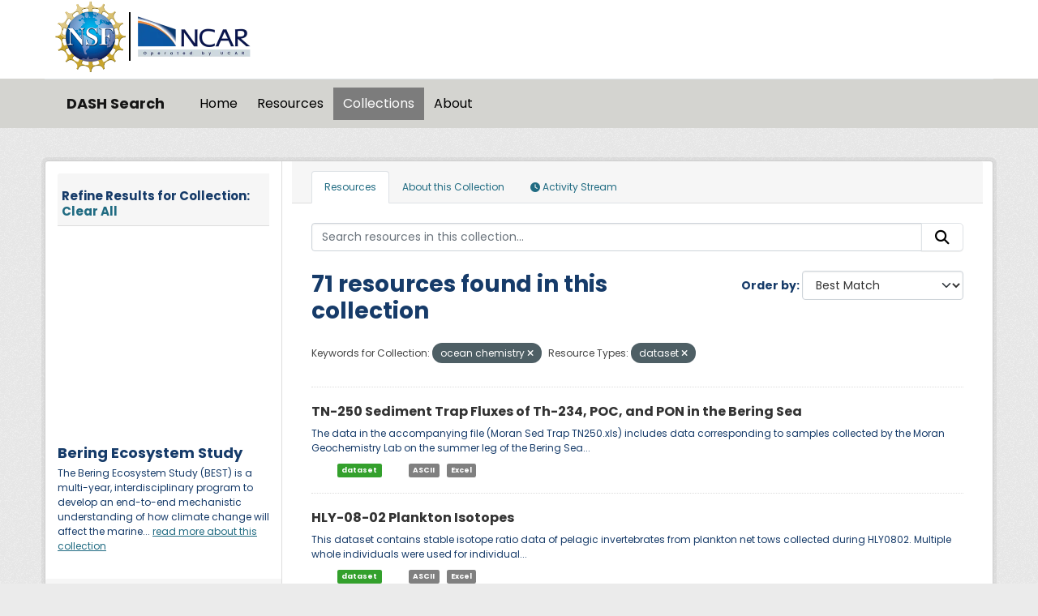

--- FILE ---
content_type: text/html; charset=utf-8
request_url: https://data.ucar.edu/group/edu-ucar-eol-102-000?tags=ocean+chemistry&resource-type=dataset
body_size: 10364
content:
<!DOCTYPE html>
<!--[if IE 9]> <html lang="en" class="ie9"> <![endif]-->
<!--[if gt IE 8]><!--> <html lang="en"  > <!--<![endif]-->
  <head>
    <meta charset="utf-8" />
      <meta name="csrf_field_name" content="_csrf_token" />
      <meta name="_csrf_token" content="IjdmMDkyZjFkZjc3OTFkODNjMzkzNmU0MWYxNjhjZDdhYWRhZjJhZDIi.aXHe7g.0AM9bFZxxSLWJlVnWNhD5l494vk" />

      <meta name="generator" content="ckan 2.11.3" />
      <meta name="viewport" content="width=device-width, initial-scale=1.0">
    <title>Bering Ecosystem Study - Collections - DASH Search</title>

    
    
  
    <link rel="shortcut icon" href="/NCARfavicon.ico" />
    
    
        <script type="text/javascript">
  (function(i,s,o,g,r,a,m){i['GoogleAnalyticsObject']=r;i[r]=i[r]||function(){
  (i[r].q=i[r].q||[]).push(arguments)},i[r].l=1*new Date();a=s.createElement(o),
  m=s.getElementsByTagName(o)[0];a.async=1;a.src=g;m.parentNode.insertBefore(a,m)
  })(window,document,'script','//www.google-analytics.com/analytics.js','ga');

  ga('create', 'UA-97518717-1', 'auto', {});
  
  ga('set', 'anonymizeIp', true);
  ga('send', 'pageview');
</script>
    

  <link rel="alternate" type="application/atom+xml" title="DASH Search - Datasets in group: Bering Ecosystem Study" href="/feeds/group/edu-ucar-eol-102-000.atom" />

  
    
    
      
      
      
    
    

     

  


    
    <link href="/webassets/base/51d427fe_main.css" rel="stylesheet"/>
<link href="/webassets/ckanext-harvest/c95a0af2_harvest_css.css" rel="stylesheet"/>
<link href="/webassets/webassets-external/3255a8aa658d58116cb0f55dbd9baf44_custom.css" rel="stylesheet"/>
<link href="/webassets/webassets-external/fb94cf6425bcb35b7543a849ab4c5cc4_fonts.css" rel="stylesheet"/>
<link href="/webassets/ckanext-activity/8dd77216_activity.css" rel="stylesheet"/>
    
    

  </head>

  
  <body data-site-root="https://ckanprod.data-commons.k8s.ucar.edu/" data-locale-root="https://ckanprod.data-commons.k8s.ucar.edu/" >

    
    
        
    

    
    <div class="visually-hidden-focusable"><a href="#content">Skip to main content</a></div>
  

  
    


    
        


    
    
        
       

   

<div class="navbar navbar-static-top masthead">

    
        
    

      <div class="container logo-background">
          <hgroup class="header-image navbar-left">

            
                        <a class="logo" href="https://nsf.gov">
                            <img src="/images/nsf_logo.gif" alt="NCAR is Sponsored by the National Science Foundation"
                                 title="NCAR is Sponsored by the National Science Foundation" height="90"/>
                        </a>
                        <a class="logo-vertical-bar" href="https://ncar.ucar.edu">
                            <img src="/images/logo-ncar.webp" title="National Center for Atmospheric Research (NCAR)"
                                 height="60"/>
                        </a>
            

          </hgroup>
      </div>


    <div class="grey-background container-fluid px-0">
        <div class="container col-12 border-top">

            <nav class="navbar navbar-expand-md navbar-light bg-opacity-25">

                <a class="navbar-brand" href="/">DASH Search</a>

                <button class="navbar-toggler" type="button" data-bs-toggle="collapse"
                        data-bs-target="#main-navigation-toggle"
                        aria-controls="main-navigation-toggle" aria-expanded="false"
                        aria-label="Toggle navigation">
                    <span class="navbar-toggler-icon"></span>
                </button>

                <div class="collapse navbar-collapse" id="main-navigation-toggle">
                    
                        <ul class="navbar-nav nav-pills">
                            
                                
                                <li><a href="/">Home</a></li><li><a href="/dataset/">Resources</a></li><li class="active"><a href="/group/">Collections</a></li><li><a href="/about">About</a></li>
                            
                        </ul>
                    

                    
                    
                </div>
            </nav>
        </div>
    </div>

</div>

  
    <div class="main">
      <div id="content" class="container">
        
          
            <div class="flash-messages">
              
                
              
            </div>
          

          
            <div class="toolbar" role="navigation" aria-label="Breadcrumb">
              
                
              
            </div>
          

          <div class="row wrapper">
            
            
            

            
              <aside class="secondary col-md-3">
                
                
  
  


<section id="group-info" class="module module-narrow">
  <div class="module context-info">
    <div class="module-content">
    
    

    
    

<h2 class="module-heading" style="padding-left: 5px; padding-right: 10px;">
  <div "class=row" style="font-size: 15px; padding-top: 10px;">
    Refine Results for Collection:
    <a href="/group/edu-ucar-eol-102-000" class="action text-align:right">Clear All</a>
  </div>
</h2>
  
    
    
    
        


<div class="dataset-map" data-module="dataset-map" data-extent="{&#34;type&#34;: &#34;Polygon&#34;, &#34;coordinates&#34;: [[[-180.0, 53.0], [-163.0, 53.0], [-163.0, 63.0], [-180.0, 63.0], [-180.0, 53.0]]]}" data-module-site_url="&#34;https://ckanprod.data-commons.k8s.ucar.edu/&#34;" data-module-map_config="{&#34;attribution&#34;: &#34;&amp;copy; &lt;a href=\&#34;https://www.openstreetmap.org/copyright\&#34;&gt;OpenStreetMap&lt;/a&gt; contributors&#34;, &#34;custom.url&#34;: &#34;https://tile.openstreetmap.org/{z}/{x}/{y}.png&#34;, &#34;type&#34;: &#34;custom&#34;}">
  <div id="dataset-map-container"></div>
</div>




        <br>
    


    
    <h1 class="heading">
      Bering Ecosystem Study
      
    </h1>
    
    

  <p>
    The Bering Ecosystem Study (BEST) is a multi-year, interdisciplinary program to develop an end-to-end mechanistic understanding of how climate change will affect the marine...
    <a href="/group/about/edu-ucar-eol-102-000">read more about this collection</a>
  </p>


    
      

      

    
    
    </div>
  </div>
</section>


  <div class="filters">
    <div>
      
        

    
    
	
	    
		<section class="module module-narrow module-shallow">
		    
   
    
    
    
 
    

    
	
			<h2 class="module-heading">
			    <i class="fa fa-filter"></i>
			    Keywords for Collection
			</h2>
		    
    


		    
			
			    
				<nav aria-label="Keywords for Collection">
				    <ul class="list-unstyled nav nav-simple nav-facet">
					
					    
					    
					    
					    
					    <li class="nav-item ">
						<a href="/group/59c46d9c-48a5-49aa-9f4e-2171fce1018b?tags=ocean+chemistry&amp;resource-type=dataset&amp;tags=earth+science" title="">
						    <span class="item-label">earth science</span>
						    <span class="hidden separator"> - </span>
						    <span class="item-count badge">71</span>

							
						</a>
					    </li>
					
					    
					    
					    
					    
					    <li class="nav-item  active">
						<a href="/group/59c46d9c-48a5-49aa-9f4e-2171fce1018b?resource-type=dataset" title="">
						    <span class="item-label">ocean chemistry</span>
						    <span class="hidden separator"> - </span>
						    <span class="item-count badge">71</span>

							<span class="facet-close"> <i class="fa fa-solid fa-circle-xmark"></i></span>
						</a>
					    </li>
					
					    
					    
					    
					    
					    <li class="nav-item ">
						<a href="/group/59c46d9c-48a5-49aa-9f4e-2171fce1018b?tags=ocean+chemistry&amp;resource-type=dataset&amp;tags=oceans" title="">
						    <span class="item-label">oceans</span>
						    <span class="hidden separator"> - </span>
						    <span class="item-count badge">71</span>

							
						</a>
					    </li>
					
					    
					    
					    
					    
					    <li class="nav-item ">
						<a href="/group/59c46d9c-48a5-49aa-9f4e-2171fce1018b?tags=ocean+chemistry&amp;resource-type=dataset&amp;tags=ships" title="">
						    <span class="item-label">ships</span>
						    <span class="hidden separator"> - </span>
						    <span class="item-count badge">71</span>

							
						</a>
					    </li>
					
					    
					    
					    
					    
					    <li class="nav-item ">
						<a href="/group/59c46d9c-48a5-49aa-9f4e-2171fce1018b?tags=ocean+chemistry&amp;resource-type=dataset&amp;tags=arctic" title="">
						    <span class="item-label">arctic</span>
						    <span class="hidden separator"> - </span>
						    <span class="item-count badge">63</span>

							
						</a>
					    </li>
					
					    
					    
					    
					    
					    <li class="nav-item ">
						<a href="/group/59c46d9c-48a5-49aa-9f4e-2171fce1018b?tags=ocean+chemistry&amp;resource-type=dataset&amp;tags=oceanography" title="">
						    <span class="item-label">oceanography</span>
						    <span class="hidden separator"> - </span>
						    <span class="item-count badge">55</span>

							
						</a>
					    </li>
					
					    
					    
					    
					    
					    <li class="nav-item ">
						<a href="/group/59c46d9c-48a5-49aa-9f4e-2171fce1018b?tags=ocean+chemistry&amp;resource-type=dataset&amp;tags=uscgc+healy+-+hly" title="">
						    <span class="item-label">uscgc healy - hly</span>
						    <span class="hidden separator"> - </span>
						    <span class="item-count badge">50</span>

							
						</a>
					    </li>
					
					    
					    
					    
					    
					    <li class="nav-item ">
						<a href="/group/59c46d9c-48a5-49aa-9f4e-2171fce1018b?tags=ocean+chemistry&amp;resource-type=dataset&amp;tags=ship+based" title="">
						    <span class="item-label">ship based</span>
						    <span class="hidden separator"> - </span>
						    <span class="item-count badge">31</span>

							
						</a>
					    </li>
					
					    
					    
					    
					    
					    <li class="nav-item ">
						<a href="/group/59c46d9c-48a5-49aa-9f4e-2171fce1018b?tags=ocean+chemistry&amp;resource-type=dataset&amp;tags=water+sampling" title="">
						    <span class="item-label">water sampling</span>
						    <span class="hidden separator"> - </span>
						    <span class="item-count badge">30</span>

							
						</a>
					    </li>
					
					    
					    
					    
					    
					    <li class="nav-item ">
						<a href="/group/59c46d9c-48a5-49aa-9f4e-2171fce1018b?tags=ocean+chemistry&amp;resource-type=dataset&amp;tags=biogeochemical" title="">
						    <span class="item-label">biogeochemical</span>
						    <span class="hidden separator"> - </span>
						    <span class="item-count badge">27</span>

							
						</a>
					    </li>
					
				    </ul>
				</nav>

				<p class="module-footer">
				    
					
					    <a href="/group/59c46d9c-48a5-49aa-9f4e-2171fce1018b?tags=ocean+chemistry&amp;resource-type=dataset&amp;_tags_limit=0" class="read-more">Show More Keywords for Collection</a>
					
				    
				</p>
			    
			
		    
		</section>
	    
	
    

      
        

    
    
	
	    
		<section class="module module-narrow module-shallow">
		    
   
    
    
    
 
    

    
	
			<h2 class="module-heading">
			    <i class="fa fa-filter"></i>
			    Resource Formats
			</h2>
		    
    


		    
			
			    
				<nav aria-label="Resource Formats">
				    <ul class="list-unstyled nav nav-simple nav-facet">
					
					    
					    
					    
					    
					    <li class="nav-item ">
						<a href="/group/59c46d9c-48a5-49aa-9f4e-2171fce1018b?tags=ocean+chemistry&amp;resource-type=dataset&amp;vocab_formats=ASCII" title="">
						    <span class="item-label">ASCII</span>
						    <span class="hidden separator"> - </span>
						    <span class="item-count badge">41</span>

							
						</a>
					    </li>
					
					    
					    
					    
					    
					    <li class="nav-item ">
						<a href="/group/59c46d9c-48a5-49aa-9f4e-2171fce1018b?tags=ocean+chemistry&amp;resource-type=dataset&amp;vocab_formats=Excel" title="">
						    <span class="item-label">Excel</span>
						    <span class="hidden separator"> - </span>
						    <span class="item-count badge">37</span>

							
						</a>
					    </li>
					
					    
					    
					    
					    
					    <li class="nav-item ">
						<a href="/group/59c46d9c-48a5-49aa-9f4e-2171fce1018b?tags=ocean+chemistry&amp;resource-type=dataset&amp;vocab_formats=Archive" title="">
						    <span class="item-label">Archive</span>
						    <span class="hidden separator"> - </span>
						    <span class="item-count badge">19</span>

							
						</a>
					    </li>
					
					    
					    
					    
					    
					    <li class="nav-item ">
						<a href="/group/59c46d9c-48a5-49aa-9f4e-2171fce1018b?tags=ocean+chemistry&amp;resource-type=dataset&amp;vocab_formats=Shapefile" title="">
						    <span class="item-label">Shapefile</span>
						    <span class="hidden separator"> - </span>
						    <span class="item-count badge">6</span>

							
						</a>
					    </li>
					
					    
					    
					    
					    
					    <li class="nav-item ">
						<a href="/group/59c46d9c-48a5-49aa-9f4e-2171fce1018b?tags=ocean+chemistry&amp;resource-type=dataset&amp;vocab_formats=PDF" title="">
						    <span class="item-label">PDF</span>
						    <span class="hidden separator"> - </span>
						    <span class="item-count badge">3</span>

							
						</a>
					    </li>
					
					    
					    
					    
					    
					    <li class="nav-item ">
						<a href="/group/59c46d9c-48a5-49aa-9f4e-2171fce1018b?tags=ocean+chemistry&amp;resource-type=dataset&amp;vocab_formats=OTHER" title="">
						    <span class="item-label">OTHER</span>
						    <span class="hidden separator"> - </span>
						    <span class="item-count badge">1</span>

							
						</a>
					    </li>
					
					    
					    
					    
					    
					    <li class="nav-item ">
						<a href="/group/59c46d9c-48a5-49aa-9f4e-2171fce1018b?tags=ocean+chemistry&amp;resource-type=dataset&amp;vocab_formats=XML" title="">
						    <span class="item-label">XML</span>
						    <span class="hidden separator"> - </span>
						    <span class="item-count badge">1</span>

							
						</a>
					    </li>
					
				    </ul>
				</nav>

				<p class="module-footer">
				    
					
				    
				</p>
			    
			
		    
		</section>
	    
	
    

      
        

    
    
	
	    
		<section class="module module-narrow module-shallow">
		    
   
    
    
    
 
    

    
	
			<h2 class="module-heading">
			    <i class="fa fa-filter"></i>
			    Resource Types
			</h2>
		    
    


		    
			
			    
				<nav aria-label="Resource Types">
				    <ul class="list-unstyled nav nav-simple nav-facet">
					
					    
					    
					    
					    
					    <li class="nav-item  active">
						<a href="/group/59c46d9c-48a5-49aa-9f4e-2171fce1018b?tags=ocean+chemistry" title="">
						    <span class="item-label">dataset</span>
						    <span class="hidden separator"> - </span>
						    <span class="item-count badge">71</span>

							<span class="facet-close"> <i class="fa fa-solid fa-circle-xmark"></i></span>
						</a>
					    </li>
					
				    </ul>
				</nav>

				<p class="module-footer">
				    
					
				    
				</p>
			    
			
		    
		</section>
	    
	
    

      
    </div>
    <a class="close no-text hide-filters"><i class="fa fa-times-circle"></i><span class="text">close</span></a>
  </div>

              </aside>
            

            
              <div class="primary col-md-9 col-xs-12" role="main">
                
                
                  <article class="module">
                    
                      <header class="module-content page-header">
                        
                        <ul class="nav nav-tabs">
                          
  
  <li class="active"><a href="/group/edu-ucar-eol-102-000">Resources</a></li>
  <li><a href="/group/about/edu-ucar-eol-102-000">About this Collection</a></li>

  <li><a href="/group/activity/edu-ucar-eol-102-000?offset=0"><i class="fa fa-clock"></i> Activity Stream</a></li>

                        </ul>
                      </header>
                    
                    <div class="module-content">
                      
                      
  
    
    
    







<form id="group-datasets-search-form" class="search-form" method="get" data-module="select-switch">

  
    <div class="input-group search-input-group">
      <input aria-label="Search resources in this collection..." id="field-giant-search" type="text" class="form-control input-lg" name="q" value="" autocomplete="off" placeholder="Search resources in this collection...">
      
      <button class="btn btn-default btn-lg" type="submit" value="search" aria-label="Submit">
        <i class="fa fa-search"></i>
      </button>
      
    </div>
  

  
    <span>






<input type="hidden" name="tags" value="ocean chemistry" />





<input type="hidden" name="resource-type" value="dataset" />



</span>
  

  
    
      <div class="form-group control-order-by">
        <label for="field-order-by">Order by</label>
        <select id="field-order-by" name="sort" class="form-control form-select">
          
            
              <option value="score desc, metadata_modified desc">Best Match</option>
            
          
            
              <option value="title_string asc">Name Ascending</option>
            
          
            
              <option value="title_string desc">Name Descending</option>
            
          
            
              <option value="metadata_modified desc">Last Modified</option>
            
          
            
          
        </select>
        
        <button class="btn btn-default js-hide" type="submit">Go</button>
        
      </div>
    
  

  
    <h1>
    
      

  
  
  
  

71 resources found in this collection
    
    </h1>
  

  

    
      <p class="filter-list">

        
          
          <span class="facet">Keywords for Collection:</span>
          
            <span class="filtered pill">ocean chemistry
             <a href="/group/edu-ucar-eol-102-000?resource-type=dataset" class="remove" title="Remove"><i class="fa fa-times"></i></a>
            </span>
          

        
          
          <span class="facet">Resource Types:</span>
          
            <span class="filtered pill">dataset
             <a href="/group/edu-ucar-eol-102-000?tags=ocean+chemistry" class="remove" title="Remove"><i class="fa fa-times"></i></a>
            </span>
          

        

    

      

          

          

          
          
    </p>
      <a class="show-filters btn">Filter Results</a>

  

</form>





  
    
      

  
    <ul class="dataset-list list-unstyled">
    	
	      
	        




  <li class="dataset-item">
    
      <div class="dataset-content">
        
          <h2 class="dataset-heading">
            
              
            
            
    
            <a href="/dataset/tn-250-sediment-trap-fluxes-of-th-234-poc-and-pon-in-the-bering-sea" title="TN-250 Sediment Trap Fluxes of Th-234, POC, and PON in the Bering Sea">
      TN-250 Sediment Trap Fluxes of Th-234, POC, and PON in the Bering Sea
    </a>
       
    

            
              
            
          </h2>
        
        
          
            <div>The data in the accompanying file (Moran Sed Trap TN250.xls) includes data corresponding to samples collected by the Moran Geochemistry Lab on the summer leg of the Bering Sea...</div>
          
        
      </div>
      
  

    
      <ul class="dataset-resources unstyled">
        

        <li>
            
            
                
            
          <a href="/dataset?tags=ocean+chemistry&amp;resource-type=dataset&amp;resource-type=dataset" class="label dataset-custom-label"  data-format="html" >dataset</a>

            
            
                &nbsp; &nbsp; &nbsp; &nbsp;
                
                    &nbsp;   <span class="label format-custom-label">ASCII</span>
                
                    &nbsp;   <span class="label format-custom-label">Excel</span>
                
            
        </li>

        
      </ul>
    
  

    
  </li>

	      
	        




  <li class="dataset-item">
    
      <div class="dataset-content">
        
          <h2 class="dataset-heading">
            
              
            
            
    
            <a href="/dataset/hly-08-02-plankton-isotopes" title="HLY-08-02 Plankton Isotopes">
      HLY-08-02 Plankton Isotopes
    </a>
       
    

            
              
            
          </h2>
        
        
          
            <div>This dataset contains stable isotope ratio data of pelagic invertebrates from plankton net tows collected during HLY0802. Multiple whole individuals were used for individual...</div>
          
        
      </div>
      
  

    
      <ul class="dataset-resources unstyled">
        

        <li>
            
            
                
            
          <a href="/dataset?tags=ocean+chemistry&amp;resource-type=dataset&amp;resource-type=dataset" class="label dataset-custom-label"  data-format="html" >dataset</a>

            
            
                &nbsp; &nbsp; &nbsp; &nbsp;
                
                    &nbsp;   <span class="label format-custom-label">ASCII</span>
                
                    &nbsp;   <span class="label format-custom-label">Excel</span>
                
            
        </li>

        
      </ul>
    
  

    
  </li>

	      
	        




  <li class="dataset-item">
    
      <div class="dataset-content">
        
          <h2 class="dataset-heading">
            
              
            
            
    
            <a href="/dataset/hly-07-02-ldeo-one-minute-averaged-data-grebmeier-ldeo" title="HLY-07-02 LDEO One Minute Averaged Data [Grebmeier/LDEO]">
      HLY-07-02 LDEO One Minute Averaged Data [Grebmeier/LDEO]
    </a>
       
    

            
              
            
          </h2>
        
        
          
            <div>This dataset includes data from the underway instruments onboard the U.S. Coast Guard Cutter Healy during the 2007 0702 cruise. The data are summarized into an averaged one...</div>
          
        
      </div>
      
  

    
      <ul class="dataset-resources unstyled">
        

        <li>
            
            
                
            
          <a href="/dataset?tags=ocean+chemistry&amp;resource-type=dataset&amp;resource-type=dataset" class="label dataset-custom-label"  data-format="html" >dataset</a>

            
            
                &nbsp; &nbsp; &nbsp; &nbsp;
                
                    &nbsp;   <span class="label format-custom-label">ASCII</span>
                
                    &nbsp;   <span class="label format-custom-label">Shapefile</span>
                
            
        </li>

        
      </ul>
    
  

    
  </li>

	      
	        




  <li class="dataset-item">
    
      <div class="dataset-content">
        
          <h2 class="dataset-heading">
            
              
            
            
    
            <a href="/dataset/tn250-das-imet-data-shull-uw" title="TN250 DAS/IMET Data [Shull/UW]">
      TN250 DAS/IMET Data [Shull/UW]
    </a>
       
    

            
              
            
          </h2>
        
        
          
            <div>This dataset includes data from the DAS/IMET system onboard the UNOLS R/V Thompson ship during the Bering Sea Ecosystem Study-Bering Sea Integrated Ecosystem Research Program...</div>
          
        
      </div>
      
  

    
      <ul class="dataset-resources unstyled">
        

        <li>
            
            
                
            
          <a href="/dataset?tags=ocean+chemistry&amp;resource-type=dataset&amp;resource-type=dataset" class="label dataset-custom-label"  data-format="html" >dataset</a>

            
            
                &nbsp; &nbsp; &nbsp; &nbsp;
                
                    &nbsp;   <span class="label format-custom-label">Archive</span>
                
            
        </li>

        
      </ul>
    
  

    
  </li>

	      
	        




  <li class="dataset-item">
    
      <div class="dataset-content">
        
          <h2 class="dataset-heading">
            
              
            
            
    
            <a href="/dataset/hly-08-03-ctd-data" title="HLY-08-03 CTD Data">
      HLY-08-03 CTD Data
    </a>
       
    

            
              
            
          </h2>
        
        
          
            <div>This Conductivity Temperature Depth (CTD) data set, consisting of 210 casts, was collected during a multi-disciplinary Bering Sea ice cruise on the US Coast Guard Cutter Healy...</div>
          
        
      </div>
      
  

    
      <ul class="dataset-resources unstyled">
        

        <li>
            
            
                
            
          <a href="/dataset?tags=ocean+chemistry&amp;resource-type=dataset&amp;resource-type=dataset" class="label dataset-custom-label"  data-format="html" >dataset</a>

            
            
                &nbsp; &nbsp; &nbsp; &nbsp;
                
                    &nbsp;   <span class="label format-custom-label">Archive</span>
                
            
        </li>

        
      </ul>
    
  

    
  </li>

	      
	        




  <li class="dataset-item">
    
      <div class="dataset-content">
        
          <h2 class="dataset-heading">
            
              
            
            
    
            <a href="/dataset/hly-07-01-pore-water-nutrient-data-devol-a" title="HLY-07-01 Pore Water Nutrient Data [Devol, A.]">
      HLY-07-01 Pore Water Nutrient Data [Devol, A.]
    </a>
       
    

            
              
            
          </h2>
        
        
          
            <div>This dataset contains the pore water nutrient data from the US Coast Guard Cutter Healy Bering Sea Ecosystem Study-Bering Sea Integrated Ecosystem Research Program (BEST-BSIERP)...</div>
          
        
      </div>
      
  

    
      <ul class="dataset-resources unstyled">
        

        <li>
            
            
                
            
          <a href="/dataset?tags=ocean+chemistry&amp;resource-type=dataset&amp;resource-type=dataset" class="label dataset-custom-label"  data-format="html" >dataset</a>

            
            
                &nbsp; &nbsp; &nbsp; &nbsp;
                
                    &nbsp;   <span class="label format-custom-label">ASCII</span>
                
            
        </li>

        
      </ul>
    
  

    
  </li>

	      
	        




  <li class="dataset-item">
    
      <div class="dataset-content">
        
          <h2 class="dataset-heading">
            
              
            
            
    
            <a href="/dataset/psea-10-01-ice-chlorophyll-chl" title="PSEA-10-01 Ice Chlorophyll (chl)">
      PSEA-10-01 Ice Chlorophyll (chl)
    </a>
       
    

            
              
            
          </h2>
        
        
          
            <div>This dataset contains the algal pigment concentration data for sea ice samples collected in spring 2010 during U.S. Coast Guard Cutter Polar Sea PSEA10-01 expedition. Data were...</div>
          
        
      </div>
      
  

    
      <ul class="dataset-resources unstyled">
        

        <li>
            
            
                
            
          <a href="/dataset?tags=ocean+chemistry&amp;resource-type=dataset&amp;resource-type=dataset" class="label dataset-custom-label"  data-format="html" >dataset</a>

            
            
                &nbsp; &nbsp; &nbsp; &nbsp;
                
                    &nbsp;   <span class="label format-custom-label">ASCII</span>
                
                    &nbsp;   <span class="label format-custom-label">Excel</span>
                
            
        </li>

        
      </ul>
    
  

    
  </li>

	      
	        




  <li class="dataset-item">
    
      <div class="dataset-content">
        
          <h2 class="dataset-heading">
            
              
            
            
    
            <a href="/dataset/hly-08-01-benthic-station-data-v1" title="HLY-08-01 Benthic Station Data, v1">
      HLY-08-01 Benthic Station Data, v1
    </a>
       
    

            
              
            
          </h2>
        
        
          
            <div>This dataset contains measurements at each station of benthic parameters, benthic chlorophyll-a values (integrated water column chlorophyll-a, sediment chlorophyll-a), benthic...</div>
          
        
      </div>
      
  

    
      <ul class="dataset-resources unstyled">
        

        <li>
            
            
                
            
          <a href="/dataset?tags=ocean+chemistry&amp;resource-type=dataset&amp;resource-type=dataset" class="label dataset-custom-label"  data-format="html" >dataset</a>

            
            
                &nbsp; &nbsp; &nbsp; &nbsp;
                
                    &nbsp;   <span class="label format-custom-label">ASCII</span>
                
                    &nbsp;   <span class="label format-custom-label">Excel</span>
                
            
        </li>

        
      </ul>
    
  

    
  </li>

	      
	        




  <li class="dataset-item">
    
      <div class="dataset-content">
        
          <h2 class="dataset-heading">
            
              
            
            
    
            <a href="/dataset/psea-10-01-one-minute-averaged-data-cooper-l-uscg-esu" title="PSEA-10-01 One Minute Averaged Data [Cooper, L./USCG-ESU]">
      PSEA-10-01 One Minute Averaged Data [Cooper, L./USCG-ESU]
    </a>
       
    

            
              
            
          </h2>
        
        
          
            <div>This dataset includes data from the SCS data logging system onboard the U.S. Coast Guard Cutter Polar Sea during the Bering Sea Ecosystem Study-Bering Sea Integrated Ecosystem...</div>
          
        
      </div>
      
  

    
      <ul class="dataset-resources unstyled">
        

        <li>
            
            
                
            
          <a href="/dataset?tags=ocean+chemistry&amp;resource-type=dataset&amp;resource-type=dataset" class="label dataset-custom-label"  data-format="html" >dataset</a>

            
            
                &nbsp; &nbsp; &nbsp; &nbsp;
                
                    &nbsp;   <span class="label format-custom-label">ASCII</span>
                
            
        </li>

        
      </ul>
    
  

    
  </li>

	      
	        




  <li class="dataset-item">
    
      <div class="dataset-content">
        
          <h2 class="dataset-heading">
            
              
            
            
    
            <a href="/dataset/zooplankton-abundance-and-species-composition-excel" title="Zooplankton Abundance and Species Composition (Excel)">
      Zooplankton Abundance and Species Composition (Excel)
    </a>
       
    

            
              
            
          </h2>
        
        
          
            <div>The eastern Bering Sea shelf supports productive marine ecosystems with extraordinarily valuable fisheries and subsistence resources, but sub-arctic seas are predicted to be one...</div>
          
        
      </div>
      
  

    
      <ul class="dataset-resources unstyled">
        

        <li>
            
            
                
            
          <a href="/dataset?tags=ocean+chemistry&amp;resource-type=dataset&amp;resource-type=dataset" class="label dataset-custom-label"  data-format="html" >dataset</a>

            
            
                &nbsp; &nbsp; &nbsp; &nbsp;
                
                    &nbsp;   <span class="label format-custom-label">Excel</span>
                
            
        </li>

        
      </ul>
    
  

    
  </li>

	      
	        




  <li class="dataset-item">
    
      <div class="dataset-content">
        
          <h2 class="dataset-heading">
            
              
            
            
    
            <a href="/dataset/nitrogen-and-carbon-uptake-rates-on-deck-and-particulate-carbon-and-nitrogen-data" title="Nitrogen and carbon uptake rates (on-deck) and particulate carbon and nitrogen data">
      Nitrogen and carbon uptake rates (on-deck) and particulate carbon and nitrogen data
    </a>
       
    

            
              
            
          </h2>
        
        
          
            <div>This dataset includes data from the HLY0701, HLY0802, HLY0803, HLY0902, and KN195-10 cruises. The data are formatted as Excel and PDF documents. These are the results of on-...</div>
          
        
      </div>
      
  

    
      <ul class="dataset-resources unstyled">
        

        <li>
            
            
                
            
          <a href="/dataset?tags=ocean+chemistry&amp;resource-type=dataset&amp;resource-type=dataset" class="label dataset-custom-label"  data-format="html" >dataset</a>

            
            
                &nbsp; &nbsp; &nbsp; &nbsp;
                
                    &nbsp;   <span class="label format-custom-label">Excel</span>
                
                    &nbsp;   <span class="label format-custom-label">PDF</span>
                
            
        </li>

        
      </ul>
    
  

    
  </li>

	      
	        




  <li class="dataset-item">
    
      <div class="dataset-content">
        
          <h2 class="dataset-heading">
            
              
            
            
    
            <a href="/dataset/hly-09-01-scs-underway-sensor-data-cooper-l-ldeo" title="HLY-09-01 SCS Underway Sensor Data [Cooper, L./LDEO]">
      HLY-09-01 SCS Underway Sensor Data [Cooper, L./LDEO]
    </a>
       
    

            
              
            
          </h2>
        
        
          
            <div>This dataset includes data from the Scientific Computing System (SCS) underway systems onboard the U.S. Coast Guard Cutter Healy recorded during the Bering Sea Ecosystem Study-...</div>
          
        
      </div>
      
  

    
      <ul class="dataset-resources unstyled">
        

        <li>
            
            
                
            
          <a href="/dataset?tags=ocean+chemistry&amp;resource-type=dataset&amp;resource-type=dataset" class="label dataset-custom-label"  data-format="html" >dataset</a>

            
            
                &nbsp; &nbsp; &nbsp; &nbsp;
                
                    &nbsp;   <span class="label format-custom-label">Archive</span>
                
            
        </li>

        
      </ul>
    
  

    
  </li>

	      
	        




  <li class="dataset-item">
    
      <div class="dataset-content">
        
          <h2 class="dataset-heading">
            
              
            
            
    
            <a href="/dataset/sediment-oxygen-flux-data-in-the-bering-sea-shelf" title="Sediment Oxygen Flux Data in the Bering Sea Shelf">
      Sediment Oxygen Flux Data in the Bering Sea Shelf
    </a>
       
    

            
              
            
          </h2>
        
        
          
            <div>The high productivity in the Bering sea coupled with shallow water depths over the shelf result in a large fraction of the productivity reaching the sediments. This fuels the...</div>
          
        
      </div>
      
  

    
      <ul class="dataset-resources unstyled">
        

        <li>
            
            
                
            
          <a href="/dataset?tags=ocean+chemistry&amp;resource-type=dataset&amp;resource-type=dataset" class="label dataset-custom-label"  data-format="html" >dataset</a>

            
            
                &nbsp; &nbsp; &nbsp; &nbsp;
                
                    &nbsp;   <span class="label format-custom-label">ASCII</span>
                
            
        </li>

        
      </ul>
    
  

    
  </li>

	      
	        




  <li class="dataset-item">
    
      <div class="dataset-content">
        
          <h2 class="dataset-heading">
            
              
            
            
    
            <a href="/dataset/psea-10-01-scs-underway-sensor-data-cooper-l-uscg-esu" title="PSEA-10-01 SCS Underway Sensor Data [Cooper, L./USCG-ESU]">
      PSEA-10-01 SCS Underway Sensor Data [Cooper, L./USCG-ESU]
    </a>
       
    

            
              
            
          </h2>
        
        
          
            <div>This dataset includes data from the Scientific Computing System (SCS) underway systems onboard the U.S. Coast Guard Cutter Polar Sea recorded during the Bering Sea Ecosystem...</div>
          
        
      </div>
      
  

    
      <ul class="dataset-resources unstyled">
        

        <li>
            
            
                
            
          <a href="/dataset?tags=ocean+chemistry&amp;resource-type=dataset&amp;resource-type=dataset" class="label dataset-custom-label"  data-format="html" >dataset</a>

            
            
                &nbsp; &nbsp; &nbsp; &nbsp;
                
                    &nbsp;   <span class="label format-custom-label">Archive</span>
                
            
        </li>

        
      </ul>
    
  

    
  </li>

	      
	        




  <li class="dataset-item">
    
      <div class="dataset-content">
        
          <h2 class="dataset-heading">
            
              
            
            
    
            <a href="/dataset/hly-08-02-scs-underway-sensor-data-ashjian-ldeo" title="HLY-08-02 SCS Underway Sensor Data [Ashjian/LDEO]">
      HLY-08-02 SCS Underway Sensor Data [Ashjian/LDEO]
    </a>
       
    

            
              
            
          </h2>
        
        
          
            <div>This dataset includes data from the Scientific Computing System (SCS) underway systems onboard the US Coast Guard Cutter Healy recorded during the Bering Sea Ecosystem Study-...</div>
          
        
      </div>
      
  

    
      <ul class="dataset-resources unstyled">
        

        <li>
            
            
                
            
          <a href="/dataset?tags=ocean+chemistry&amp;resource-type=dataset&amp;resource-type=dataset" class="label dataset-custom-label"  data-format="html" >dataset</a>

            
            
                &nbsp; &nbsp; &nbsp; &nbsp;
                
                    &nbsp;   <span class="label format-custom-label">Archive</span>
                
            
        </li>

        
      </ul>
    
  

    
  </li>

	      
	        




  <li class="dataset-item">
    
      <div class="dataset-content">
        
          <h2 class="dataset-heading">
            
              
            
            
    
            <a href="/dataset/best-ice-chlorophyll-chl-2009" title="BEST Ice Chlorophyll (chl) 2009">
      BEST Ice Chlorophyll (chl) 2009
    </a>
       
    

            
              
            
          </h2>
        
        
          
            <div>This dataset contains the algal pigment concentration data for sea ice segments collected during the Bering Sea Ecosystem Study-Bering Sea Integrated Ecosystem Research Program...</div>
          
        
      </div>
      
  

    
      <ul class="dataset-resources unstyled">
        

        <li>
            
            
                
            
          <a href="/dataset?tags=ocean+chemistry&amp;resource-type=dataset&amp;resource-type=dataset" class="label dataset-custom-label"  data-format="html" >dataset</a>

            
            
                &nbsp; &nbsp; &nbsp; &nbsp;
                
                    &nbsp;   <span class="label format-custom-label">ASCII</span>
                
                    &nbsp;   <span class="label format-custom-label">Excel</span>
                
            
        </li>

        
      </ul>
    
  

    
  </li>

	      
	        




  <li class="dataset-item">
    
      <div class="dataset-content">
        
          <h2 class="dataset-heading">
            
              
            
            
    
            <a href="/dataset/hly-08-03-ldeo-one-minute-averaged-data-sambrotto-ldeo" title="HLY-08-03 LDEO One Minute Averaged Data [Sambrotto/LDEO]">
      HLY-08-03 LDEO One Minute Averaged Data [Sambrotto/LDEO]
    </a>
       
    

            
              
            
          </h2>
        
        
          
            <div>This dataset includes data from the underway instruments onboard the US Coast Guard Cutter Healy during the Bering Sea Ecosystem Study-Bering Sea Integrated Ecosystem Research...</div>
          
        
      </div>
      
  

    
      <ul class="dataset-resources unstyled">
        

        <li>
            
            
                
            
          <a href="/dataset?tags=ocean+chemistry&amp;resource-type=dataset&amp;resource-type=dataset" class="label dataset-custom-label"  data-format="html" >dataset</a>

            
            
                &nbsp; &nbsp; &nbsp; &nbsp;
                
                    &nbsp;   <span class="label format-custom-label">ASCII</span>
                
                    &nbsp;   <span class="label format-custom-label">Shapefile</span>
                
            
        </li>

        
      </ul>
    
  

    
  </li>

	      
	        




  <li class="dataset-item">
    
      <div class="dataset-content">
        
          <h2 class="dataset-heading">
            
              
            
            
    
            <a href="/dataset/hly-08-03-scs-underway-sensor-data-sambrotto-ldeo" title="HLY-08-03 SCS Underway Sensor Data [Sambrotto/LDEO]">
      HLY-08-03 SCS Underway Sensor Data [Sambrotto/LDEO]
    </a>
       
    

            
              
            
          </h2>
        
        
          
            <div>This dataset includes data from the Scientific Computing System (SCS) underway systems onboard the US Coast Guard Cutter Healy recorded during the Bering Sea Ecosystem Study-...</div>
          
        
      </div>
      
  

    
      <ul class="dataset-resources unstyled">
        

        <li>
            
            
                
            
          <a href="/dataset?tags=ocean+chemistry&amp;resource-type=dataset&amp;resource-type=dataset" class="label dataset-custom-label"  data-format="html" >dataset</a>

            
            
                &nbsp; &nbsp; &nbsp; &nbsp;
                
                    &nbsp;   <span class="label format-custom-label">Archive</span>
                
            
        </li>

        
      </ul>
    
  

    
  </li>

	      
	        




  <li class="dataset-item">
    
      <div class="dataset-content">
        
          <h2 class="dataset-heading">
            
              
            
            
    
            <a href="/dataset/hly-09-02-ldeo-one-minute-averaged-data-ashjian-ldeo" title="HLY-09-02 LDEO One Minute Averaged Data [Ashjian/LDEO]">
      HLY-09-02 LDEO One Minute Averaged Data [Ashjian/LDEO]
    </a>
       
    

            
              
            
          </h2>
        
        
          
            <div>This dataset includes data from the underway instruments onboard the U.S. Coast Guard Cutter Healy during the Bering Sea Ecosystem Study-Bering Sea Integrated Ecosystem Research...</div>
          
        
      </div>
      
  

    
      <ul class="dataset-resources unstyled">
        

        <li>
            
            
                
            
          <a href="/dataset?tags=ocean+chemistry&amp;resource-type=dataset&amp;resource-type=dataset" class="label dataset-custom-label"  data-format="html" >dataset</a>

            
            
                &nbsp; &nbsp; &nbsp; &nbsp;
                
                    &nbsp;   <span class="label format-custom-label">ASCII</span>
                
                    &nbsp;   <span class="label format-custom-label">Shapefile</span>
                
            
        </li>

        
      </ul>
    
  

    
  </li>

	      
	        




  <li class="dataset-item">
    
      <div class="dataset-content">
        
          <h2 class="dataset-heading">
            
              
            
            
    
            <a href="/dataset/hly-07-01-iron-data" title="HLY-07-01 Iron Data">
      HLY-07-01 Iron Data
    </a>
       
    

            
              
            
          </h2>
        
        
          
            <div>This dataset includes dissolved and total Fe concentrations for depths and for ice cores from the Bering Sea Ecosystem Study-Bering Sea Integrated Ecosystem Research Program...</div>
          
        
      </div>
      
  

    
      <ul class="dataset-resources unstyled">
        

        <li>
            
            
                
            
          <a href="/dataset?tags=ocean+chemistry&amp;resource-type=dataset&amp;resource-type=dataset" class="label dataset-custom-label"  data-format="html" >dataset</a>

            
            
                &nbsp; &nbsp; &nbsp; &nbsp;
                
                    &nbsp;   <span class="label format-custom-label">ASCII</span>
                
                    &nbsp;   <span class="label format-custom-label">XML</span>
                
            
        </li>

        
      </ul>
    
  

    
  </li>

	      
	    
    </ul>
  

    
  
  
    <div class="pagination-wrapper">
  <ul class="pagination justify-content-center"> <li class="page-item active">
  <a class="page-link" href="/group/edu-ucar-eol-102-000?tags=ocean+chemistry&amp;resource-type=dataset&amp;page=1">1</a>
</li> <li class="page-item">
  <a class="page-link" href="/group/edu-ucar-eol-102-000?tags=ocean+chemistry&amp;resource-type=dataset&amp;page=2">2</a>
</li> <li class="page-item">
  <a class="page-link" href="/group/edu-ucar-eol-102-000?tags=ocean+chemistry&amp;resource-type=dataset&amp;page=3">3</a>
</li> <li class="page-item">
  <a class="page-link" href="/group/edu-ucar-eol-102-000?tags=ocean+chemistry&amp;resource-type=dataset&amp;page=4">4</a>
</li> <li class="page-item">
  <a class="page-link" href="/group/edu-ucar-eol-102-000?tags=ocean+chemistry&amp;resource-type=dataset&amp;page=2">»</a>
</li></ul>
</div>
  

                    </div>
                  </article>
                
              </div>
            
          </div>
        
      </div>
    </div>
  
    <footer class="site-footer">
  <div class="container">
    
    <div class="org-footer">
        <div class="container">
            <div class="row">
                <div class="col-12 col-md-4 py-2">
                    <div id="accordionNCAR">
                        <div id="ncarHeader" class="d-flex justify-content-between">
                            <h3 class="text-light pb-mb-2">NCAR</h3>
                        </div>
                        <div id="ncarCollapseMenu" aria-labelledby="ncarHeader" data-parent="#accordionNCAR">
                            <ul>
                                <li><a href="https://ncar.ucar.edu">NCAR Homepage</a></li>
                                <li><a href="https://www2.acom.ucar.edu/">ACOM | Atmospheric Chemistry Observations
                                    &amp;
                                    Modeling</a></li>
                                <li><a href="https://www.cgd.ucar.edu/">CGD | Climate &amp; Global Dynamics</a></li>
                                <li><a href="https://www2.cisl.ucar.edu">CISL | Computational &amp; Information
                                    Systems</a>
                                </li>
                                <li><a href="https://edec.ucar.edu/">EdEC | Education, Engagement &amp; Early-Career
                                    Development</a></li>
                                <li><a href="https://www.eol.ucar.edu/">EOL | Earth Observing Laboratory</a></li>
                                <li><a href="https://www2.hao.ucar.edu/">HAO | High Altitude Observatory</a></li>
                                <li><a href="https://www.mmm.ucar.edu/">MMM | Mesoscale &amp; Microscale Meteorology</a>
                                </li>
                                <li><a href="https://ral.ucar.edu/">RAL | Research Applications Laboratory</a></li>
                            </ul>
                        </div>
                    </div>
                </div>
                <div class="col-12 col-md-4 py-2">
                    <div id="accordionUCAR">
                        <div id="ucarHeader" class="d-flex justify-content-between">
                            <h3 class="text-light pb-mb-2">UCAR</h3>
                        </div>
                        <div id="ucarCollapseMenu" aria-labelledby="ucarHeader" data-parent="#accordionUCAR">
                            <ul>
                                <li><a href="https://www.ucar.edu">UCAR Homepage</a></li>
                                <li><a href="https://www.ucar.edu/community-programs">Community Programs</a></li>
                                <li><a href="https://www.ucar.edu/what-we-offer/education-training">Education &amp;
                                    Training</a>
                                </li>
                                <li><a href="https://sundog.ucar.edu/">For Staff</a></li>
                                <li><a href="https://www.ucar.edu/what-we-do/advocacy/office-government-relations">Government
                                    Relations &amp; External Engagement</a></li>
                                <li><a href="https://www.ucar.edu/who-we-are/membership">Member Institutions</a></li>
                                <li><a href="https://www.ucar.edu/what-we-do/tech-transfer-engagement">Tech Transfer
                                    &amp;
                                    Engagement</a></li>
                                <li><a href="https://www.ucar.edu/what-we-do/university-collaboration">University
                                    Collaboration</a></li>
                            </ul>
                        </div>
                    </div>
                </div>
                <div class="col-12 col-md-4 py-2">
                    <div>
                        <h3 class="text-light pb-mb-2">DASH Search</h3>
                        
                            <ul class="list-unstyled">

                                
                                    <p>Questions? Contact <a href="mailto:datahelp@ucar.edu">datahelp@ucar.edu</a></p>
                                    
              <li><a href="/about">About DASH Search</a></li>
            
                                

                            </ul>
                            <ul class="list-unstyled">

                                
                                    
                                    <li><a href="http://docs.ckan.org/en/2.11/api/">CKAN API</a></li>
                                    <li><a href="/user/login">Login</a></li>
                                

                            </ul>
                        
                        <div class="attribution">

                            
                                
          <p><strong>Powered by</strong> <a class="hide-text ckan-footer-logo" href="http://ckan.org">CKAN</a></p>
        
                            

                            
                            

                            <style>
.repo-info {
  font-size: small;
}

.repo-name {
  font-style: italic;
  font-weight: bold;
}

.repo-info div {
  margin-left: 1em;
}

.repo-info .head a{
  font-weight: bold;
}

.repo-info .head .branch{
  font-weight: bold;
}
</style>


<div class="repo-info">
  <span class="repo-name">ckan</span>
  <div class="head">
    Using <a href=https://github.com/ckan/ckan/commit/9714f3d87 title="Update version for 2.11.3" target="_blank">9714f3d87</a>
    from branch <span class="branch">HEAD</span>.
  </div>
  <div class="date">
    Last updated 2026-01-21 15:59:10.
  </div>
</div>

<div class="repo-info">
  <span class="repo-name">ckanext-dsetsearch</span>
  <div class="head">
    Using <a href=https://github.com/NCAR/ckanext-dsetsearch/commit/08b1b29 title="Merge pull request #26 from NCAR/orcid" target="_blank">08b1b29</a>
    from branch <span class="branch">main</span>.
  </div>
  <div class="date">
    Last updated 2026-01-21 15:59:10.
  </div>
</div>

                        </div>
                    </div>
                </div>
            </div>
        </div>
    </div>
    <div class="ucar-legal-footer py-5">
        <div class="container">
            <div class="row">
                <div class="col-lg-12 mb-1">
                    <span class="text-light">&copy; 2024 UCAR</span>
                    <span>
                        <a href="https://www.ucar.edu/privacy-notice">Privacy</a>
                    </span>
                    <span>
                        <a href="https://www.ucar.edu/cookie-other-tracking-technologies-notice">Cookies</a>
                    </span>
                    <span>
                        <a href="https://www.ucar.edu/accessibility">Accessibility</a>
                    </span>
                    <span>
                        <a href="https://www.ucar.edu/terms-of-use">Terms of use</a>
                    </span>
                    <span>
                        <a href="https://www.ucar.edu/notification-copyright-infringement-digital-millenium-copyright-act">Copyright issues</a>
                    </span>
                    <span>
                        <a href="https://nsf.gov">Sponsored by NSF</a>
                    </span>
                    <span>
                        <a href="https://www.ucar.edu/who-we-are/ethics">Report ethics concern</a>
                    </span>
                </div>
            </div>
            <div class="col-lg-12 text-gray-light mt-2">
                <span class="d-block d-md-inline pt-2"><b>Postal Address:</b></span>
                <span>P.O. Box 3000, Boulder, CO 80307-3000</span>
                <span class="d-none d-md-inline">&#8226;</span>
                <span class="d-block d-md-inline pt-2 pt-md-0"><b>Shipping Address:</b></span>
                <span>3090 Center Green Drive, Boulder, CO 80301</span>
            </div>
        </div>

    </div>


    <div class="nsf-footer py-3">
        <div class="container">
            <div class="row align-items-center vertical-aligned-column">
                <div class="col-md-1">
                    <img alt="NSF logo" height="90px" src="/images/nsf_logo.gif">
                </div>
                <div class="col-md-11 mt-4">
                    This material is based upon work supported by the NSF National Center for Atmospheric Research, a
                    major facility sponsored by the U.S. National Science Foundation and managed by the University
                    Corporation for Atmospheric Research. Any opinions, findings and conclusions or recommendations
                    expressed in this material do not necessarily reflect the views of the <a href="https://nsf.gov" target="_blank">U.S. National Science Foundation.</a>
                </div>
            </div>
        </div>
    </div>

  </div>
</footer>
  

  
  
  
  
    
    
    
        
        
        <div class="js-hide" data-module="google-analytics"
             data-module-googleanalytics_resource_prefix="/downloads/">
        </div>
    


  

    
    <link href="/webassets/vendor/f3b8236b_select2.css" rel="stylesheet"/>
<link href="/webassets/vendor/53df638c_fontawesome.css" rel="stylesheet"/>
<link href="/webassets/ckanext-spatial/9baaa60b_dataset_map.css" rel="stylesheet"/>
<link href="/webassets/webassets-external/618d7a5115b6dc22082e61db9a6826ab_selectize.css" rel="stylesheet"/>
    <script src="/webassets/vendor/240e5086_jquery.js" type="text/javascript"></script>
<script src="/webassets/vendor/773d6354_vendor.js" type="text/javascript"></script>
<script src="/webassets/vendor/6d1ad7e6_bootstrap.js" type="text/javascript"></script>
<script src="/webassets/vendor/529a0eb7_htmx.js" type="text/javascript"></script>
<script src="/webassets/base/a65ea3a0_main.js" type="text/javascript"></script>
<script src="/webassets/ckanext-spatial/46779f10_dataset_map.js" type="text/javascript"></script>
<script src="/webassets/webassets-external/33d72a62a56d9ade0560a6186eb44cdd_selectize.standalone.js" type="text/javascript"></script>
<script src="/webassets/dsetsearch/searchbox.js?0e4022bf" type="text/javascript"></script>
<script src="/webassets/base/b1def42f_ckan.js" type="text/javascript"></script>
<script src="/webassets/ckanext-googleanalytics/event_tracking.js?71ae8997" type="text/javascript"></script>
<script src="/webassets/activity/0fdb5ee0_activity.js" type="text/javascript"></script>
  </body>
</html>